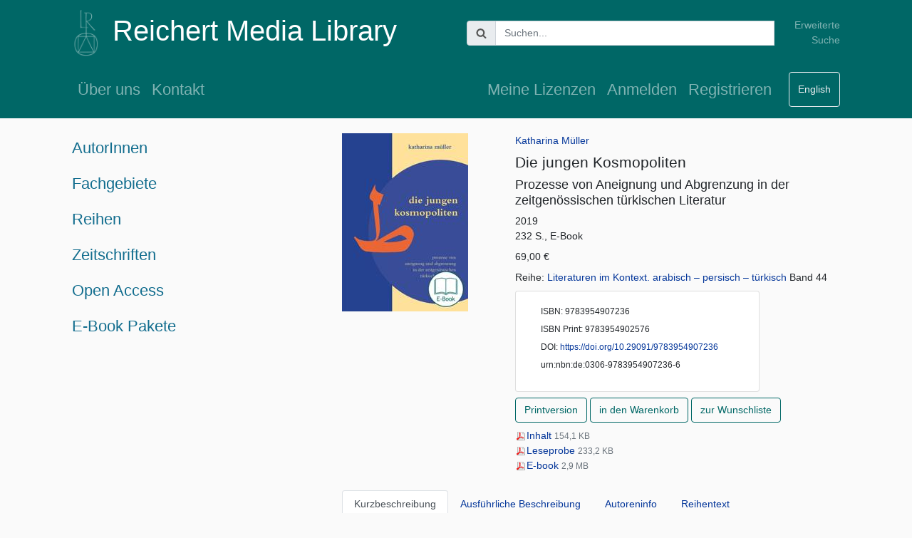

--- FILE ---
content_type: text/html; charset=utf-8
request_url: https://medialibrary.reichert-verlag.de/de/9783954907236_die_jungen_kosmopoliten/
body_size: 6983
content:

<!DOCTYPE html>
<html lang="en">
    <head>
        <meta charset="utf-8">
        <meta
            name="viewport"
            content="width=device-width, initial-scale=1, shrink-to-fit=no">
        <meta name="tdm-reservation" content="1">
        <link
            rel="stylesheet"
            type="text/css"
            href="/static/library/bootstrap.css">
        <link
            rel="stylesheet"
            type="text/css"
            href="/static/library/main.css">
        <link
            rel="stylesheet"
            href="/static/library/jquery-ui-1.12.1.custom/jquery-ui.css">
        <link rel="icon" type="image/png" sizes="16x16" href="/static/favicon-16x16.png">
        <link rel="icon" type="image/png" sizes="32x32" href="/static/favicon-32x32.png">
        <script
			src="https://code.jquery.com/jquery-3.3.1.min.js"
			integrity="sha256-FgpCb/KJQlLNfOu91ta32o/NMZxltwRo8QtmkMRdAu8="
			crossorigin="anonymous">
        </script>
        <script
            src="https://cdn.jsdelivr.net/npm/popper.js@1.16.0/dist/umd/popper.min.js"
            integrity="sha384-Q6E9RHvbIyZFJoft+2mJbHaEWldlvI9IOYy5n3zV9zzTtmI3UksdQRVvoxMfooAo"
            crossorigin="anonymous">
        </script>
        <script
            src="https://stackpath.bootstrapcdn.com/bootstrap/4.5.0/js/bootstrap.min.js"
            integrity="sha384-OgVRvuATP1z7JjHLkuOU7Xw704+h835Lr+6QL9UvYjZE3Ipu6Tp75j7Bh/kR0JKI"
            crossorigin="anonymous">
        </script>
        <script src="/static/library/jquery-ui-1.12.1.custom/jquery-ui.js"></script>
        <script src="/static/library/main.js"></script>
        <style>
            .ui-autocomplete-loading {
            background: white url("images/ui-anim_basic_16x16.gif") right center no-repeat;
            }
        </style>
        <title>Reichert Media Library</title>
    </head>
    <body>
        
<header class="container site-header navbar-dark bg-steel fixed-top bg-full">
    <div class="row navbar">
        <div class="col-md-6 col-12">
            <a class="navbar-brand" href="/de/">
                <img class=""
                     height="66"
                     src="/static/logo_7cb1b0.png"
                     alt="Logo Reichert Verlag">
            </a>
            <a class="navbar-brand align-middle" href="/de/">
                <h1> Reichert Media Library </h1>
            </a>
        </div>
        <div class="col-md-5 col-10">
            

    <form action="/de/search/"
          method="get"
          class="">
        <div class="ui-widget input-group">
            <div class="input-group-prepend">
                <span class="input-group-text" id="basic-addon1">
                    <img src="/static/admin/img/search.svg" alt="Search">
                </span>
            </div>
            <input id="search"
                   class="textinput textInput form-control"
                   name="q"
                   type="text"
                   placeholder="Suchen...">
            <input type="hidden" name="isDigital" value="True">
        </div>
    </form>


        </div>
        <div class="col-md-1 col-2 text-right navbar-nav">
            <a class="nav-item nav-link"
               href="/de/advancedsearch/">
                Erweiterte Suche
            </a>
        </div>
    </div>
    <nav class="navbar navbar-expand-md mb-lg-2 ">
        <button class="navbar-toggler"
                type="button"
                data-toggle="collapse"
                data-target="#navbarToggle"
                aria-controls="navbarToggle"
                aria-expanded="false"
                aria-label="Toggle navigation">
            <span class="navbar-toggler-icon"></span>
        </button>
        <div class="collapse navbar-collapse" id="navbarToggle">
            <div class="navbar-nav mr-auto">
                
                    <a class="nav-item nav-link"
                       href="/de/about/">
                        Über uns
                    </a>
                    <a class="nav-item nav-link"
                       href="/de/contact/">
                       Kontakt
                    </a>
                
                
            </div>
            <!-- Navbar Right Side -->
            <div class="navbar-nav">
                
                    <a class="nav-item nav-link"
                           href="/de/my_licenses/">
                           Meine Lizenzen
                    </a>

                    
                        <a class="nav-item nav-link"
                           href="/de/login/">
                           Anmelden</a>
                        <a class="nav-item nav-link"
                           href="/de/register/">
                           Registrieren
                        </a>
                    
                
                
                <form action="/i18n/setlang/"
                      method="post"
                      id="language_switcher" >
                    <input type="hidden" name="csrfmiddlewaretoken" value="X0dteMMdoarvL9ecSiC8RmVabsyUrPr7Riq8Gep1x5JZPY0GgupeUVSUxnBSbDAT">
                    <input name="next"
                           type="hidden"
                           value="/9783954907236_die_jungen_kosmopoliten/" />
                    <input name="language"
                           type="hidden"
                           value="en" />
                </form>
                <button class="btn btn-outline-secondary ml-3
                        type="submit"
                        form="language_switcher"
                        value="submit">
                    English
                </button>
                    
                    
            </div>
        </div>
    </nav>
</header>

        <main role="main" class="container">
            <div class="row">
                <div class="col-md-8 order-md-2 mb-3">
                    
                    <div class="container">
                        
<article>
    <div class="row mb-4">
        <div class="col-md-4 mb-2">
            <a href="/media/images/9783954907236.jpg">
                <img class="img-fluid" src="/media/thumbnails/medium/9783954907236.jpg">
            </a>
        </div>
        <div class="col-md-8">
            <div class="mb-2">
                <div><a href="/de/contributor/katharina_mueller/">Katharina Müller</a></div>
            </div>
            <h2>Die jungen Kosmopoliten</h2>
            
                <h3>Prozesse von Aneignung und Abgrenzung in der zeitgenössischen türkischen Literatur</h3>
            
            <div>
            
            
                2019
            
            </div>
            
            <div class="mb-2">
                232 S., E-Book
            </div>
            
            
                <div class="mb-2">
                    69,00 € 
                    
                </div>
            
            
                <div class="mb-2">
                    Reihe: <a href="/de/series/literaturen_im_kontext_arabisch_persisch_tuerkisch/">Literaturen im Kontext. arabisch – persisch – türkisch</a>
                    
                        Band&nbsp;44
                    
                    
                    
                </div>
            
                <div class="container">
                    <div class="row mb-2">
                        <div class="col-md-9 card">
                            <div class="card-body">
                                <small>
                                
                                    <div class="mb-2">ISBN: 9783954907236</div>
                                
                                
                                    <div class="mb-2">
                                        ISBN Print: 
                                            9783954902576
                                    </div>
                                
                                
                                
                                    <div class="mb-2">
                                        DOI: <a href="https://doi.org/10.29091/9783954907236">
                                                https://doi.org/10.29091/9783954907236
                                             </a>
                                    </div>
                                
                                
                                    <div class="mb-2">urn:nbn:de:0306-9783954907236-6</div>
                                
                                </small>
                            </div>
                        </div>
                    </div>
                </div>
            <div>
            
                
                <a class="btn btn-outline-primary mb-2"
                   role="button"
                   href="https://reichert-verlag.de/9783954902576_die_jungen_kosmopoliten-detail">
                    Printversion
                </a>
            
            
            
            
                <a class="btn btn-outline-primary mb-2"
                   role="button"
                   href="/de/cart/add/3723/">
                   in den Warenkorb
                </a>
                <a class="btn btn-outline-primary mb-2"
                   role="button"
                   href="/de/wishlist/add/3723/">
                   zur Wunschliste
               </a>
           
            </div>
            <div>
                
                    <div>
                        <a href="/media/pdf/9783954907236_toc.pdf">
                            <img src="/static/pdf_button.png">Inhalt
                        </a>
                        <small class="text-muted">
                            154,1 KB
                        </small>
                    </div>
                
                    <div>
                        <a href="/media/pdf/9783954907236_sample.pdf">
                            <img src="/static/pdf_button.png">Leseprobe
                        </a>
                        <small class="text-muted">
                            233,2 KB
                        </small>
                    </div>
                
                
                    <div>
                        <a href="/de/file/9783954907236_ebook.pdf">
                            <img src="/static/pdf_button.png">E-book
                        </a>
                        <small class="text-muted">
                            2,9 MB
                        </small>
                    </div>
                
                
                
                
            </div>
        </div>
    </div>
    <nav>
        <div class="nav nav-tabs mb-3" id="nav-tab" role="tablist">
            
                <a class="nav-item nav-link active"
                   id="text_02_ger-tab"
                   data-toggle="tab"
                   href="#text_02_ger"
                   role="tab"
                   aria-controls="nav-home"
                   aria-selected="true">
                   Kurzbeschreibung
               </a>
            
                <a class="nav-item nav-link "
                   id="text_01_ger-tab"
                   data-toggle="tab"
                   href="#text_01_ger"
                   role="tab"
                   aria-controls="nav-home"
                   aria-selected="true">
                   Ausführliche Beschreibung
               </a>
            
                <a class="nav-item nav-link "
                   id="text_13_ger-tab"
                   data-toggle="tab"
                   href="#text_13_ger"
                   role="tab"
                   aria-controls="nav-home"
                   aria-selected="true">
                   Autoreninfo
               </a>
            
                <a class="nav-item nav-link "
                   id="text_35_ger-tab"
                   data-toggle="tab"
                   href="#text_35_ger"
                   role="tab"
                   aria-controls="nav-home"
                   aria-selected="true">
                   Reihentext
               </a>
            
        </div>
    </nav>
    <div class="tab-content mb-3" id="nav-tabContent">
        
            <div class="tab-pane fade show active"
                 id="text_02_ger"
                 role="tabpanel"
                 aria-labelledby="text_02_ger-tab">
                 Der Blick auf ausgewählte Werke türkischer Gegenwartsautorinnen und -autoren offenbart eine Literatur mit kosmopolitischem Anspruch, die sich den thematisch wie sprachlich engen Grenzen einer national beziehungsweise idealistisch aufgeladenen Literatur verweigert. Der Roman soll nicht länger im Dienste einer Nation, einer Idee stehen, soll nicht Grenzen ziehen, sondern diese in Frage stellen und so auch einem neuen, von globalen Vernetzungen geprägtem Lebensgefühl Ausdruck verleihen. Exemplarisch analysiert die vorliegende Arbeit Texte von Esmahan Aykol, Aslı Erdoğan, Hakan Günday und Elif Şafak und stellt diese in den Kontext sowohl gesellschaftspolitischer Entwicklungen in der Türkei, als auch in Bezug zu Konzepten und Theorien um Prozesse der Kosmopolitisierung.
            </div>
        
            <div class="tab-pane fade show "
                 id="text_01_ger"
                 role="tabpanel"
                 aria-labelledby="text_01_ger-tab">
                 Junge türkische Autoren stellen Grenzen in Frage. Grenzen zwischen Nationen, zwischen Menschen, zwischen Zeiten. Ihre Texte reflektieren ein neues, von Widersprüchen geprägtes Lebensgefühl, doch statt diese Widersprüche auflösen zu wollen, sich aufs Eigene zurückzuziehen und die Grenzen zum Anderen höher zu ziehen, lernen und lehren sie diese Widersprüche auszuhalten, stehenzulassen.<br/><br/>Nicht zuletzt dies rechtfertigt die Bezeichnung der „jungen Kosmopoliten“, betont doch der Soziologe Ulrich Beck, Kosmopolitismus ignoriere das Prinzip des Entweder-Oder und verkörpere das Sowohl-als-auch-Denken. Gerade dieses Sowohl-als-auch-Denken ist zum bestimmenden Prinzip der Werke zeitgenössischer türkischer Autoren geworden. Seine Umsetzung beinhalte Merkmale kosmopolitischer Literatur wie Mehrdeutigkeit, Gleichzeitigkeit, Polyperspektivität, Ambiguität in Bezug auf literarische Räume und Figuren, gleichermaßen lokal wie global verortbare Thematiken und die Abbildung der Dialektik des Konflikts zwischen dem Kosmopolitischen und seinen Gegnern. All dies lässt sich exemplarisch auch an den hier analysierten Texten festmachen. Diese sind im Einzelnen: Die Erzählung Yitik Gözün Boşluğunda (In der Leere des verlorenen Auges, dt. Der wundersame Mandarin, 1996) sowie der Roman Kırmızı Pelerinli Kent (Die Stadt mit der roten Pelerine, dt. Die Stadt mit der roten Pelerine, 1998) von Aslı Erdoğan; die Romane The Saint of Incipient Insanities (dt. Die Heilige des nahenden Irrsinns, 2004) und İskender (İskender, dt. Ehre, 2011) von Elif Şafak; Esmahan Aykols Roman Savrulanlar (Die Verstreuten, dt. Goodbye Istanbul, 2006) sowie Hakan Gündays Roman Az (Wenig, dt. Extrem, 2011).<br/><br/>Zeitgenössische türkische Autoren schaffen hier eine Literatur, die sich nicht instrumentalisieren lässt, die nicht länger im Dienst einer Nation steht, sondern eine neue Sicht auf jene regionale wie globale Welt erproben, zu der auch die Türkei heute gehört. Während aktuell die politische Situation in der Türkei schwierig bleibt, sich Bevölkerungsgruppen wieder feindlich gegenüberstehen und das Land einmal mehr an seinen inneren Spannungen zu scheitern droht, sind seine Literaten damit gefragter denn je. Ihre Stimmen, ihre Texte zeigen ein anderes Bild, eine andere Option der türkischen Gesellschaft. In diesem Sinne will die vorliegende Arbeit nicht nur die gerade im deutschsprachigen Raum nach wie vor überschaubare Forschung zur zeitgenössischen türkischen Literatur erweitern, sondern auch herausstellen, dass hier Literatur Vielfalt zelebriert und bewusst die unzähligen Nuancen der so heterogenen türkischen Gesellschaft reflektiert, wo Politik eher Ressentiments schürt und die Grenzen höher zieht.<br/>
            </div>
        
            <div class="tab-pane fade show "
                 id="text_13_ger"
                 role="tabpanel"
                 aria-labelledby="text_13_ger-tab">
                 Katharina Müller, geboren 1984, arbeitet seit 2018 als DAAD-Lektorin an der Helwan-Universität in Kairo, Ägypten. Sie studierte Islamwissenschaft, Neuere und Neueste Geschichte sowie Deutsche Philologie in Münster und Istanbul und promovierte an der Münsteraner Graduate School Practices of Literature zu Prozessen der Aneignung und Abgrenzung in der türkischen Gegenwartsliteratur. Im Anschluss war sie unter anderem als Dozentin für deutsche Literatur, Literaturtheorie und Wissenschaftsgeschichte an der Marmara Universität in Istanbul beschäftigt. <br/>
            </div>
        
            <div class="tab-pane fade show "
                 id="text_35_ger"
                 role="tabpanel"
                 aria-labelledby="text_35_ger-tab">
                 Diese Reihe stellt innovative Arbeiten zu den nahöstlichen Literaturen in ihren verschiedenen Epochen und Gattungen vor. Sie versteht sich nicht ausschließlich als ein Forum für Orientwissenschaftler, sondern möchte auch Komparatisten, Literaturwissenschaftlern und einer interessierten Öffentlichkeit Einblicke in das breite Spektrum gegenwärtig produzierter und rezipierter Literatur des Nahen Ostens bieten. <br/>Denn die Herausgeberinnen, Autorinnen und Autoren wollen den Titel der Reihe programmatisch verstanden wissen. Sie gehen von einem Begriff der Weltliteratur aus, der die orientalischen Literaturen nicht nur statisch einbegreift, sondern sie in ein Kulturregionen und Nationalsprachen übergreifendes Spannungsfeld stellt, dessen Dynamik erst im interdisziplinären Austausch erfasst werden kann. Sie gehen ferner davon aus, dass Literaturen in vielfacher Weise intertextuell geprägt sind, dass sie Lektüren verschiedenster vorausgehender Texte darstellen und daher erst in ihrem „lokalen historischen Kontext“ ihren Reiz als Ausdruck einer regional geprägten Ästhetik entfalten können. Die Reihe versucht so, einer neuen Sensibilität für mythische, archetypische, aber auch historische Subtexte in der nahöstlichen Literatur Bahn zu brechen, sie aber gleichzeitig als wichtigen Ausdruck einer globalen kulturellen Mobilität sichtbar zu machen.
            </div>
        
    </div>
    
    <div class="row">
        <div class="container mb-3">
            <h3>Schlagworte</h3>
            
                <a href="None"></a> || 
            
                <a href="/de/subject/20_jahrhundert_1900_bis_1999_n_chr/">20. Jahrhundert (1900 bis 1999 n. Chr.)</a> || 
            
                <a href="/de/subject/arabisch/">Arabisch</a> || 
            
                <a href="/de/subject/arabistik/">Arabistik</a> || 
            
                <a href="/de/subject/gesellschaft_und_kultur_allgemein/">Gesellschaft und Kultur, allgemein</a> || 
            
                <a href="/de/subject/kosmopoliten/">Kosmopoliten</a> || 
            
                <a href="/de/subject/literatur/">Literatur</a> || 
            
                <a href="/de/subject/literaturwissenschaft/">Literaturwissenschaft</a> || 
            
                <a href="/de/subject/literaturwissenschaft_dramen_und_dramatiker/">Literaturwissenschaft: Dramen und Dramatiker</a> || 
            
                <a href="/de/subject/orientalische_sprachen/">Orientalische Sprachen</a> || 
            
                <a href="/de/subject/sprachwissenschaft/">Sprachwissenschaft</a> || 
            
                <a href="/de/subject/tuerkei/">Türkei</a> || 
            
                <a href="/de/subject/zeitgeschichte/">Zeitgeschichte</a>
            
        </div>
    </div>
    <div class="row">
        <div class="container mb-3">
            <h3>Zitation und Metadaten exportieren</h3>
            <div><a href="/de/cite/bibtex/3723/">BibTeX</a></div>
            <div><a href="/de/cite/ris/3723/">RIS</a></div>
            <div><a href="/de/metadata/onix21/3723/">ONIX 2.1</a></div>
            <div><a href="https://medialibrary.reichert-verlag.de/de/metadata/onix30/3723/">ONIX 3.1</a></div>
            
        </div>
    </div>
</article>

                    </div>
                  
                </div>
                <div id="main_navigation" class="col-md-4 order-md-1" role="navigation">
                    

<ul class="nav flex-column">
    <li class="nav-item">
        <h1>
            <a class="nav-link"
               href="/de/contributorshome/">
                AutorInnen
            </a>
        </h1>
    </li>
    <li class="nav-item">
        <h1>
            <a class="nav-link"
               href="/de/subjectareas/">
                Fachgebiete
            </a>
        </h1>
        <ul class="collapse pl-3">
            
                <li class="nav-item">
                    <a href="/de/subjectarea/altertumswissenschaften/">Altertumswissenschaften </a>
                </li>
            
                <li class="nav-item">
                    <a href="/de/subjectarea/archaeologie/">Archäologie </a>
                </li>
            
                <li class="nav-item">
                    <a href="/de/subjectarea/buch_und_bibliothekswissenschaft/">Buch- und Bibliothekswissenschaft </a>
                </li>
            
                <li class="nav-item">
                    <a href="/de/subjectarea/germanistik/">Germanistik </a>
                </li>
            
                <li class="nav-item">
                    <a href="/de/subjectarea/geschichte/">Geschichte </a>
                </li>
            
                <li class="nav-item">
                    <a href="/de/subjectarea/kunstgeschichte/">Kunstgeschichte </a>
                </li>
            
                <li class="nav-item">
                    <a href="/de/subjectarea/medizin_psychologie_musiktherapie/">Medizin, Psychologie, Musiktherapie </a>
                </li>
            
                <li class="nav-item">
                    <a href="/de/subjectarea/musik/">Musik </a>
                </li>
            
                <li class="nav-item">
                    <a href="/de/subjectarea/philosophie_religionswissenschaft/">Philosophie, Religionswissenschaft </a>
                </li>
            
                <li class="nav-item">
                    <a href="/de/subjectarea/sprachlehrwerke/">Sprachlehrwerke </a>
                </li>
            
                <li class="nav-item">
                    <a href="/de/subjectarea/sprachwissenschaft/">Sprachwissenschaft </a>
                </li>
            
        </ul>
    </li>
    <li class="nav-item">
        <h1>
            <a class="nav-link"
               href="/de/serieshome/">
                Reihen
            </a>
            <!--
            <a
              href="#"
              class="nav-link"
              data-toggle="collapse"
              data-target="#navbarToggleSeries"
              aria-controls="navbarToggleSeries"
              aria-expanded="false"
              aria-label="Toggle navigation for series">
              Reihen
           </a>
           -->
        </h1>
        <ul class="collapse pl-3"
            id="navbarToggleSeries">
            
                <li class="nav-item">
                    <a href="/de/seriesbysubject/altertumswissenschaften/">Altertumswissenschaften </a>
                </li>
            
                <li class="nav-item">
                    <a href="/de/seriesbysubject/archaeologie/">Archäologie </a>
                </li>
            
                <li class="nav-item">
                    <a href="/de/seriesbysubject/buch_und_bibliothekswissenschaft/">Buch- und Bibliothekswissenschaft </a>
                </li>
            
                <li class="nav-item">
                    <a href="/de/seriesbysubject/germanistik/">Germanistik </a>
                </li>
            
                <li class="nav-item">
                    <a href="/de/seriesbysubject/geschichte/">Geschichte </a>
                </li>
            
                <li class="nav-item">
                    <a href="/de/seriesbysubject/kunstgeschichte/">Kunstgeschichte </a>
                </li>
            
                <li class="nav-item">
                    <a href="/de/seriesbysubject/medizin_psychologie_musiktherapie/">Medizin, Psychologie, Musiktherapie </a>
                </li>
            
                <li class="nav-item">
                    <a href="/de/seriesbysubject/musik/">Musik </a>
                </li>
            
                <li class="nav-item">
                    <a href="/de/seriesbysubject/philosophie_religionswissenschaft/">Philosophie, Religionswissenschaft </a>
                </li>
            
                <li class="nav-item">
                    <a href="/de/seriesbysubject/sprachlehrwerke/">Sprachlehrwerke </a>
                </li>
            
                <li class="nav-item">
                    <a href="/de/seriesbysubject/sprachwissenschaft/">Sprachwissenschaft </a>
                </li>
            
        </ul>

    </li>
    
    <li class="nav-item">
        <h1><a class="nav-link" href="/de/journals/">Zeitschriften</a></h1>
    </li>
    

    <li class="nav-item">
        <h1>
            <a class="nav-link"
                href=
                         "/de/openaccess/"
                      >
             Open Access
             </a>
        </h1>
    </li>
    
        <li class="nav-item">
            <h1><a class="nav-link" href="/de/offers/">E-Book Pakete</a></h1>
        </li>
     
     


</ul>

                </div>
            </div>
        </main>
	    
<footer class="container">
    <nav class="row navbar navbar-dark bg-steel align-items-start">
    
        <div class="navbar-nav mr-auto col-md-3 p-3" >
	        <ul class="list-unstyled">
		        <li>
		            <a class="nav-link"
		               href="/de/subjectareas/">
		                Fachgebiete
	                </a>
                </li>
		        <li>
		            <a class="nav-link"
		               href="/de/serieshome/">
		                Reihen
	                </a>
                </li>
                <li>
		            <a class="nav-link"
		               href="/de/contributorshome/">
		                AutorInnen
	                </a>
                </li>
	        </ul>
        </div>
        <div class="navbar-nav mr-auto col-md-3 p-3">
	        <ul class="list-unstyled">
	            <li>
                    <a class="nav-item nav-link"
                        href="/de/for_libraries/">
                        Für Bibliotheken
                    </a>
                </li>
                <li>
                    <a class="nav-item nav-link"
                        href="/de/for_booksellers/">
                        Für den Buchhandel
                    </a>
                </li>
                <li>
                    <a class="nav-item nav-link"
                        href="/de/for_teachers/">
                        Für Lehrende
                    </a>
                </li>
                <li>
                    <a class="nav-item nav-link"
                        href="/de/for_students/">
                        Für Studierende
                    </a>
                </li>
                <li>
                    <a class="nav-item nav-link"
                        href="/de/for_authors/">
                        Für WissenschaftlerInnen und AutorInnen
                    </a>
                </li>
	        </ul>
        </div>
        <div class="navbar-nav mr-auto col-md-3 p-3" >
	        <ul class="list-unstyled">
		        <li>
                    <a class="nav-item nav-link"
                       href="/de/open_access_policy/">
                       Open Access Policy
                   </a>
                </li>
		        <li>
		            <a class="nav-link"
		               href="/de/peer_review/">
		                Peer Review
	                </a>
                </li>
                <li>
                    <a class="nav-item nav-link"
                       href="/de/newsletter/">
                       Newsletter
                   </a>
                </li>
                <li>
                    <a class="nav-item nav-link"
                       href="/de/login/">
                       Anmelden
                   </a>
                </li>
	        </ul>
        </div>
        <div class="navbar-nav mr-auto col-md-3 p-3">
	        <ul class="list-unstyled">
	            <li>
                    <a class="nav-item nav-link"
                       href="/de/about/">
                       Über uns
                   </a>
                </li>
                <li>
                    <a class="nav-item nav-link"
                       href="/de/contact/">
                       Kontakt
                   </a>
                </li>
                <li>
                    <a class="nav-item nav-link"
                       href="/de/licensing/">
                       Nutzungsbedingungen
                   </a>
                </li>
                <li>
                    <a class="nav-item nav-link"
                       href="/de/tos/">
                       AGB
                    </a>
                </li>
		        <li>
                    <a class="nav-item nav-link"
                       href="/de/cancellation/">
                       Widerruf
                   </a>
                </li>
                <li>
                    <a class="nav-item nav-link"
                       href="/de/privacy/">
                       Datenschutzerklärung
                   </a>
                </li>
                <li>
	                <a class="nav-item nav-link"
                       href="/de/legal_notice/">
                       Impressum
                    </a>
	            </li>
	        </ul>
        </div>
    
    </nav>

</footer>

    </body>
    <script src="/static/library/elastic.js"></script>
</html>


--- FILE ---
content_type: text/javascript
request_url: https://medialibrary.reichert-verlag.de/static/library/elastic.js
body_size: 249
content:
$( function() {
    $( "#search" ).autocomplete({
      source: function( request, response ) {
        $.ajax( {
          url: "/suggest",
          dataType: "json",
          data: {
            q: request.term,
            isDigital: "True"
          },
          success: function( data ) {
            l = [];
            data.forEach(function(d){
                l.push(d.text);
            });
            response( l );
          }
        } );
      },
      minLength: 2,
    } );
} );

